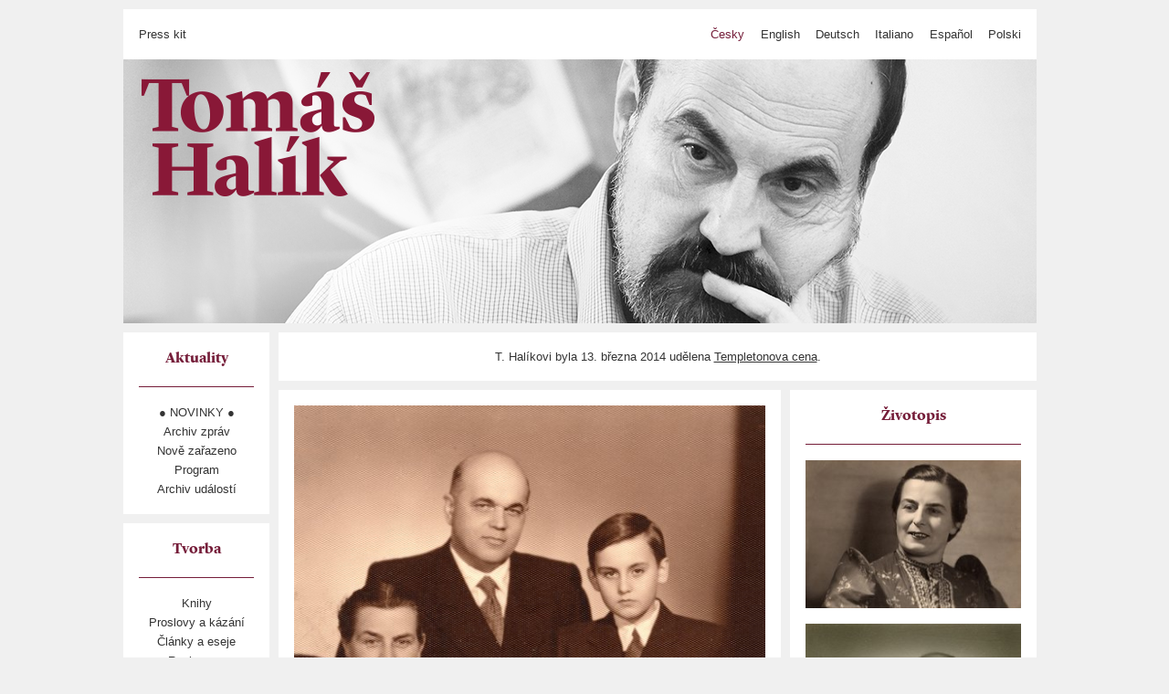

--- FILE ---
content_type: text/html; charset=utf-8
request_url: http://halik.cz/cs/o-halikovi/fotografie/zivotopis/foto/80/
body_size: 5468
content:



<!DOCTYPE html>
<!--[if lt IE 7]>      <html class='no-js lt-ie9 lt-ie8 lt-ie7'> <![endif]-->
<!--[if IE 7]>         <html class='no-js lt-ie9 lt-ie8'> <![endif]-->
<!--[if IE 8]>         <html class='no-js lt-ie9'> <![endif]-->
<!--[if gt IE 8]><!-->
<html class='no-js'>
<!--<![endif]-->
    <head>
        <meta charset='utf-8'/>
        <meta http-equiv='X-UA-Compatible' content='IE=edge,chrome=1'/>
        <meta name='description' content=''/>
        <meta name='keywords' content=''/>
        <meta name='viewport' content='width=device-width'/>
        <link rel='stylesheet' href='/static//css/normalize.min.css'/>
        <link rel='stylesheet' href='/static//css/base.css'/>
        <link rel='stylesheet' href='/static//css/main.css'/>
        <script src='/static//js/vendor/modernizr-2.6.2.min.js'></script>
        <title>Životopis &ndash; Tomáš Halík</title>
    </head>
    <body data-csrftoken=H9MX6ieuVTrIYQTatRere1ZGhmnryVqD>
        <script type="text/javascript">
            var _gaq = _gaq || [];
            _gaq.push(['_setAccount', 'UA-42954335-1']);
            _gaq.push(['_trackPageview']);
            (function() {
            var ga = document.createElement('script'); ga.type = 'text/javascript'; ga.async = true;
            ga.src = ('https:' == document.location.protocol ? 'https://ssl' : 'http://www') + '.google-analytics.com/ga.js';
            var s = document.getElementsByTagName('script')[0]; s.parentNode.insertBefore(ga, s);
            })();
        </script>
        <div id='container'>
            <div id='intro'>
                <div id='lang'>
                    <h1><a href='/cs/'>Tomáš Halík</a></h1>
                    <a href='/cs/press-kit/' class='press'>Press kit<a>
                    <ul>
                        
                        <li class='active'><a href='/cs/'>česky</a></li>
                        
                        <li ><a href='/en/'>English</a></li>
                        
                        <li ><a href='/de/'>Deutsch</a></li>
                        
                        <li ><a href='/it/'>italiano</a></li>
                        
                        <li ><a href='/es/'>español</a></li>
                        
                        <li ><a href='/pl/'>polski</a></li>
                        
                    </ul>
                </div>
            </div>
            <div id='sidebar'>
                <nav>
                    <ul>
                        
                        
                            <li>
                                
                                <h3>Aktuality</h3>
                                <ul>
                                    
                        
                            <li>
                                
                                <a href='/cs/aktuality/novinky/'>● NOVINKY ●</a>
                                
                            </li>
                        
                        
                        
                            <li>
                                
                                <a href='/cs/aktuality/archivzprav/'>Archiv zpráv</a>
                                
                            </li>
                        
                        
                        
                            <li>
                                
                                <a href='/cs/aktuality/new-items/'>Nově zařazeno</a>
                                
                            </li>
                        
                        
                        
                            <li>
                                
                                <a href='/cs/aktuality/program/'>Program</a>
                                
                            </li>
                        
                        
                        
                            <li>
                                
                                <a href='/cs/aktuality/archiv/'>Archiv událostí</a>
                                
                            </li>
                        
                        
                                </ul>
                                
                            </li>
                        
                        
                        
                            <li>
                                
                                <h3>Tvorba</h3>
                                <ul>
                                    
                        
                            <li>
                                
                                <a href='/cs/tvorba/knihy/'>Knihy</a>
                                
                            </li>
                        
                        
                        
                        
                        
                            <li>
                                
                                <a href='/cs/tvorba/proslovy-kazani/'>Proslovy a kázání</a>
                                
                            </li>
                        
                        
                        
                            <li>
                                
                                <a href='/cs/tvorba/clanky-eseje/'>Články a eseje</a>
                                
                            </li>
                        
                        
                        
                            <li>
                                
                                <a href='/cs/tvorba/rozhovory/'>Rozhovory</a>
                                
                            </li>
                        
                        
                        
                            <li>
                                
                                <a href='/cs/tvorba/audio-video/'>Audio a video</a>
                                
                            </li>
                        
                        
                                </ul>
                                
                            </li>
                        
                        
                        
                            <li>
                                
                                <h3>Personália</h3>
                                <ul>
                                    
                        
                            <li>
                                
                                <a href='/cs/o-halikovi/zivotopis/'>Životopis</a>
                                
                            </li>
                        
                        
                        
                            <li>
                                
                                <a href='/cs/o-halikovi/oceneni/'>Ocenění</a>
                                
                            </li>
                        
                        
                        
                            <li>
                                
                                <a href='/cs/o-halikovi/bibliografie/'>Bibliografie</a>
                                
                            </li>
                        
                        
                        
                            <li>
                                
                                <a href='/cs/o-halikovi/vzpominky/'>Vzpomínky</a>
                                
                            </li>
                        
                        
                        
                            <li>
                                
                                <a href='/cs/o-halikovi/momenty-zivota/'>Momenty života</a>
                                
                            </li>
                        
                        
                        
                            <li>
                                
                                <a href='/cs/o-halikovi/fotografie/'>Fotografie</a>
                                
                            </li>
                        
                        
                        
                            <li>
                                
                                <a href='/cs/o-halikovi/odkazy/'>Odkazy</a>
                                
                            </li>
                        
                        
                                </ul>
                                
                            </li>
                        
                        
                        <li>
                        <span>Velikost písma</span>
                            <ol id='font_size'>
                                <li id='small'>H</li>
                                <li id='medium'>H</li>
                                <li id='large'>H</li>
                            </ol>
                            <ul>
                                
                                    
                                        <li><a href='/cs/kontakt/'>Kontakt</a></li>
                                    
                                
                                    
                                        <li><a href='/cs/press-kit/'>Press Kit</a></li>
                                    
                                
                            </ul>
                        </li>
                        <li class='copy' style='color: #999; font-size: 10px; padding: 10px;'>
                        <p>&copy; design<br/> <a href='mailto:silpochmarek@gmail.com'>Marek Šilpoch</a></p>
                            <p>&copy; coding<br/>
                                <a href='mailto:petr@webfresh.cz'>Petr&nbsp;Čertík</a>,
                                <a href='mailto:tomas@webfresh.cz'>Tomáš&nbsp;Plešek</a></p>
                            <p>&copy; rights<br/> <a href='http://litag.cz'>Kristin&nbsp;Olson Literary Agency</a></p>
                        </li>
                    </ul>
                </nav>
            </div>
            <div id='breaking'>
                
                T. Halíkovi byla 13. března 2014 udělena <a href='http://www.templetonprize.org/'>Templetonova cena</a>.
                
            </div>
            <div id='main'>
                
                    <div class='card wide secion_ parent_photo'><div class='card-content'>
                        




<div class='item detail photo'>
    <div class='body'>
        
        
        <img src='/media/photo/zivotopis-05.jpg.530x1000_q85.jpg'/>
    </div>
</div>


                    </div></div>
                

                
<div class='card narrow'>
    <h2 class='section'><span>Životopis</span></h2>
    <div class='items'>
        
        
<div class='item narrow photo'>
    <div class='body'>
        <a title='Matka Marie Halíková roz. Wimmerová (foto Josef Sudek 1944)' href='/cs/o-halikovi/fotografie/zivotopis/foto/76/'><img src='/media/photo/zivotopis-01.jpg.260x500_q85.jpg'/></a>
    </div>
</div>

        
        
<div class='item narrow photo'>
    <div class='body'>
        <a title='Rodiče Marie Halíková a Dr. Miroslav Halík' href='/cs/o-halikovi/fotografie/zivotopis/foto/77/'><img src='/media/photo/zivotopis-02.jpg.260x500_q85.jpg'/></a>
    </div>
</div>

        
        
<div class='item narrow photo'>
    <div class='body'>
        <a title='Rodiče Marie Halíková a Dr. Miroslav Halík' href='/cs/o-halikovi/fotografie/zivotopis/foto/78/'><img src='/media/photo/zivotopis-03.jpg.260x500_q85.jpg'/></a>
    </div>
</div>

        
        
<div class='item narrow photo'>
    <div class='body'>
        <a title='Otec PhDr. Miroslav Halík s prezidentem Benešem při otevření Muzea bratří Čapků v Malých Svatoňovicích (1946)' href='/cs/o-halikovi/fotografie/zivotopis/foto/79/'><img src='/media/photo/zivotopis-04.jpg.260x500_q85.jpg'/></a>
    </div>
</div>

        
        
<div class='item narrow photo'>
    <div class='body'>
        <a title='T. Halík s rodiči (1958)' href='/cs/o-halikovi/fotografie/zivotopis/foto/80/'><img src='/media/photo/zivotopis-05.jpg.260x500_q85.jpg'/></a>
    </div>
</div>

        
        
<div class='item narrow photo'>
    <div class='body'>
        <a title='Desáté narozeniny (1958)' href='/cs/o-halikovi/fotografie/zivotopis/foto/81/'><img src='/media/photo/zivotopis-06.jpg.260x500_q85.jpg'/></a>
    </div>
</div>

        
        
<div class='item narrow photo'>
    <div class='body'>
        <a title='T. Halík s rodiči a babičkou Filipinou Halíkovou (1957)' href='/cs/o-halikovi/fotografie/zivotopis/foto/82/'><img src='/media/photo/zivotopis-07.jpg.260x500_q85.jpg'/></a>
    </div>
</div>

        
        
<div class='item narrow photo'>
    <div class='body'>
        <a title='Křest Tomáše Halíka v porodnici u sv. Apolináře (červen 1948)' href='/cs/o-halikovi/fotografie/zivotopis/foto/83/'><img src='/media/photo/zivotopis-08.jpg.260x500_q85.jpg'/></a>
    </div>
</div>

        
        
<div class='item narrow photo'>
    <div class='body'>
        <a title='U maturitní zkoušky (1966)' href='/cs/o-halikovi/fotografie/zivotopis/foto/84/'><img src='/media/photo/zivotopis-09.jpg.260x500_q85.jpg'/></a>
    </div>
</div>

        
        
<div class='item narrow photo'>
    <div class='body'>
        <a title='U maturitní zkoušky (1966)' href='/cs/o-halikovi/fotografie/zivotopis/foto/85/'><img src='/media/photo/zivotopis-10.jpg.260x500_q85.jpg'/></a>
    </div>
</div>

        
        
<div class='item narrow photo'>
    <div class='body'>
        <a title='S princem Filipem na studiích v Bangoru ve Walesu (1968)' href='/cs/o-halikovi/fotografie/zivotopis/foto/86/'><img src='/media/photo/zivotopis-11.jpg.260x500_q85.jpg'/></a>
    </div>
</div>

        
        
<div class='item narrow photo'>
    <div class='body'>
        <a title='Promoce při absolvování FF UK (1971)' href='/cs/o-halikovi/fotografie/zivotopis/foto/87/'><img src='/media/photo/zivotopis-12.jpg.260x500_q85.jpg'/></a>
    </div>
</div>

        
        
<div class='item narrow photo'>
    <div class='body'>
        <a title='Projev při dokotrské promoci - začátek konfliktu s režimem (1972)' href='/cs/o-halikovi/fotografie/zivotopis/foto/88/'><img src='/media/photo/zivotopis-13.jpg.260x500_q85.jpg'/></a>
    </div>
</div>

        
        
<div class='item narrow photo'>
    <div class='body'>
        <a title='Projev při dokotrské promoci (1972)' href='/cs/o-halikovi/fotografie/zivotopis/foto/89/'><img src='/media/photo/zivotopis-14.jpg.260x500_q85.jpg'/></a>
    </div>
</div>

        
        
<div class='item narrow photo'>
    <div class='body'>
        <a title='J. Reinsberg, A. Mandl a Tomáš Halík (1972)' href='/cs/o-halikovi/fotografie/zivotopis/foto/90/'><img src='/media/photo/zivotopis-15.jpg.260x500_q85.jpg'/></a>
    </div>
</div>

        
        
<div class='item narrow photo'>
    <div class='body'>
        <a title='V době kněžského svěcení (1978)' href='/cs/o-halikovi/fotografie/zivotopis/foto/91/'><img src='/media/photo/zivotopis-16.jpg.260x500_q85.jpg'/></a>
    </div>
</div>

        
        
<div class='item narrow photo'>
    <div class='body'>
        <a title='S Dr. Zdenkem Neubauerem a Dr. Scarlett Vasilukovou-Rešlovou (1983)' href='/cs/o-halikovi/fotografie/zivotopis/foto/92/'><img src='/media/photo/zivotopis-17.jpg.260x500_q85.jpg'/></a>
    </div>
</div>

        
        
<div class='item narrow photo'>
    <div class='body'>
        <a title='Projev v aule Pavla VI. ve Vatikánu po svatořečení Anežky České (listopad 1989)' href='/cs/o-halikovi/fotografie/zivotopis/foto/93/'><img src='/media/photo/zivotopis-18.jpg.260x500_q85.jpg'/></a>
    </div>
</div>

        
        
<div class='item narrow photo'>
    <div class='body'>
        <a title='Projev ve Vatikánu při audienci u Jana Pavla II. po svatořečení (listopad 1989)' href='/cs/o-halikovi/fotografie/zivotopis/foto/94/'><img src='/media/photo/zivotopis-19.jpg.260x500_q85.jpg'/></a>
    </div>
</div>

        
        
<div class='item narrow photo'>
    <div class='body'>
        <a title='S kardinálem Tomáškem (1990)' href='/cs/o-halikovi/fotografie/zivotopis/foto/95/'><img src='/media/photo/zivotopis-20.jpg.260x500_q85.jpg'/></a>
    </div>
</div>

        
        
<div class='item narrow photo'>
    <div class='body'>
        <a title='V Praze na Letné při návštěvě Jana Pavla II. (duben 1990)' href='/cs/o-halikovi/fotografie/zivotopis/foto/96/'><img src='/media/photo/zivotopis-21.jpg.260x500_q85.jpg'/></a>
    </div>
</div>

        
        
<div class='item narrow photo'>
    <div class='body'>
        <a title='Projev na Letné při návštěvě Jana Pavla II. (duben 1990)' href='/cs/o-halikovi/fotografie/zivotopis/foto/97/'><img src='/media/photo/zivotopis-22.jpg.260x500_q85.jpg'/></a>
    </div>
</div>

        
        
<div class='item narrow photo'>
    <div class='body'>
        <a title='Docentská promoce v Karolinu s rektorem Paloušem (1992)' href='/cs/o-halikovi/fotografie/zivotopis/foto/98/'><img src='/media/photo/zivotopis-23.jpg.260x500_q85.jpg'/></a>
    </div>
</div>

        
        
<div class='item narrow photo'>
    <div class='body'>
        <a title='Profesura, na fotce s Ivanem Pilipem (18. 4. 1997)' href='/cs/o-halikovi/fotografie/zivotopis/foto/99/'><img src='/media/photo/zivotopis-24.jpg.260x500_q85.jpg'/></a>
    </div>
</div>

        
        
<div class='item narrow photo'>
    <div class='body'>
        <a title='Konference ČKA (90. léta)' href='/cs/o-halikovi/fotografie/zivotopis/foto/100/'><img src='/media/photo/zivotopis-25.jpg.260x500_q85.jpg'/></a>
    </div>
</div>

        
        
<div class='item narrow photo'>
    <div class='body'>
        <a title='Na Husovské konferenci ve Vatikánu (1999)' href='/cs/o-halikovi/fotografie/zivotopis/foto/101/'><img src='/media/photo/zivotopis-26.jpg.260x500_q85.jpg'/></a>
    </div>
</div>

        
        
<div class='item narrow photo'>
    <div class='body'>
        <a title='Kázání u Nejsvětějšího Salvátora' href='/cs/o-halikovi/fotografie/zivotopis/foto/102/'><img src='/media/photo/zivotopis-27.jpg.260x500_q85.jpg'/></a>
    </div>
</div>

        
        
<div class='item narrow photo'>
    <div class='body'>
        <a title='Křest u Nejsvětějšího Salvátora' href='/cs/o-halikovi/fotografie/zivotopis/foto/103/'><img src='/media/photo/zivotopis-28.jpg.260x500_q85.jpg'/></a>
    </div>
</div>

        
        
<div class='item narrow photo'>
    <div class='body'>
        <a title='Předání ceny kardinála Königa ve Vídni (2003)' href='/cs/o-halikovi/fotografie/zivotopis/foto/104/'><img src='/media/photo/zivotopis-29.jpg.260x500_q85.jpg'/></a>
    </div>
</div>

        
        
<div class='item narrow photo'>
    <div class='body'>
        <a title='Předání ceny kardinála Königa ve Vídni (2003)' href='/cs/o-halikovi/fotografie/zivotopis/foto/105/'><img src='/media/photo/zivotopis-30.jpg.260x500_q85.jpg'/></a>
    </div>
</div>

        
        
<div class='item narrow photo'>
    <div class='body'>
        <a title='Předání ceny kardinála Königa ve Vídni (2003)' href='/cs/o-halikovi/fotografie/zivotopis/foto/106/'><img src='/media/photo/zivotopis-31.jpg.260x500_q85.jpg'/></a>
    </div>
</div>

        
    </div>
</div>


                
                    
                        
                            
                                <div class='card narrow'><div class='card-content'>
                                

<div class='items'>
    <div class='item tease book'>
        <a class='header_link' href='/cs/tvorba/knihy/knihy-v-cestine/'><h2 class='section'><span>Knihy</span></h2></a>
        <div class='body'>
            <a title='Žít s tajemstvím: Podněty k promyšlení víry' href='/cs/tvorba/knihy/knihy-v-cestine/kniha/47/'>
                
                <img src='/media/book/M_TH_Zit_s_tajemstvim_male_1.jpg.260x500_q85.jpg'/>
                
            </a>
        </div>
    </div>
</div>

                                </div></div>
                            
                        
                    
                        
                            
                                <div class='card narrow'><div class='card-content'>
                                



<div class='items'>
    <div class='item tease article'>
        <a class='header_link' href="http://halik.cz/cs/kontakt/">
            <h2 class='section'><span>Kontakt</span></h2>
        </a>
        <div class='body'>
            <h3 class='supl'><span>Mons. prof. PhDr. Tomáš Halík, Th.D.</span></h3>
            <div class='text'><p>profesor Univerzity Karlovy<br />
<a href="http://ufar.ff.cuni.cz/">ÚFaR</a> FF UK, nám. Jana Palacha 2,<br />
110 00 Praha 1</p>
<p>prezident České Křesťanské akademie<br />
<a href="http://www.krestanskaakademie.cz/">ČKA</a>, Vyšehradská 49, 128 00 Praha 2<br />
e-mail: <a href="mailto:tomas.halik@gmail.com">tomas.halik(o)gmail.com</a></p>
<p>ČKA: <a href="http://www.krestanskaakademie.cz/projecttempleton/">Project Templeton</a><br />
e-mail: projekt.templeton@gmail.com</p>
<p>farář <a href="http://www.farnostsalvator.cz/">Akademické farnosti Praha</a><br />
(audio <a href="http://www.farnostsalvator.cz/kazani">archiv</a>  kázání)<br />
Křižovnické nám., 110 00 Praha 1<br />
e-mail: <a href="mailto:halik@farnostsalvator.cz">halik(o)farnostsalvator.cz</a></p>
<p>předseda rady<br />
<a href="http://cspf.ff.cuni.cz/cs/">Centra pro studium politické filozofie, etiky a náboženství</a><br />
ÚFAR FF UK</p>
<p>předseda správní rady<br />
<a href="http://rejstrik-firem.kurzy.cz/02929651/nadacni-fond-tomase-halika/">Nadačního fondu Tomáše Halíka</a> - <a href="https://or.justice.cz/ias/ui/rejstrik-firma.vysledky?subjektId=865038&amp;typ=UPLNY">NR</a></p>
<p>člen správní rady<br />
<a href="https://or.justice.cz/ias/ui/rejstrik-firma.vysledky?subjektId=1024694&amp;typ=UPLNY">Nadace The SEKYRA FOUNDATION</a></p>
<p>člen poradního výboru
<a href="https://www.evropskehodnoty.cz/iniciativa/">Evropské hodnoty</a></p>
<p>člen expertní rady
<a href="https://gymnazium.pametnaroda.cz/">Gymnázium Paměti národa</a></p>
<p>vicepresident<br />
<a href="http://www.crvp.org/">Council for Research ...</a></p></div>
            
        </div>
    </div>
</div>

                                </div></div>
                            
                        
                    
                        
                            
                                <div class='card narrow'><div class='card-content'>
                                

<div class='items'>
    <div class='item tease photo'>
        <a class='header_link' href='/cs/o-halikovi/fotografie/zivotopis/'><h2 class='section'><span>Fotografie</span></h2></a>
        <div class='body'>
            <a title='U maturitní zkoušky (1966)' href='/cs/o-halikovi/fotografie/zivotopis/foto/84/'><img alt='U maturitní zkoušky (1966)' src='/media/photo/zivotopis-09.jpg.260x500_q85.jpg'/></a>
        </div>
    </div>
</div>

                                </div></div>
                            
                        
                    
                        
                            
                                <div class='card narrow'><div class='card-content'>
                                

<div class='items'>
    <div class='item tease photo'>
        <a class='header_link' href='/cs/o-halikovi/fotografie/setkani/'><h2 class='section'><span>Fotografie</span></h2></a>
        <div class='body'>
            <a title='S prof. Zulehnerem a papežem Františkem (27. 2. 2019)' href='/cs/o-halikovi/fotografie/setkani/foto/110/'><img alt='S prof. Zulehnerem a papežem Františkem (27. 2. 2019)' src='/media/photo/20190227_174400_resizedx.jpg.260x500_q85.jpg'/></a>
        </div>
    </div>
</div>

                                </div></div>
                            
                        
                    
                        
                            
                                <div class='card narrow'><div class='card-content'>
                                

<div class='items'>
    <div class='item tease photo'>
        <a class='header_link' href='/cs/o-halikovi/fotografie/dialog/'><h2 class='section'><span>Fotografie</span></h2></a>
        <div class='body'>
            <a title='Projev na mezináboženském setkání na hoře Hiei v Kjóto (Japonsko 1998)' href='/cs/o-halikovi/fotografie/dialog/foto/16/'><img alt='Projev na mezináboženském setkání na hoře Hiei v Kjóto (Japonsko 1998)' src='/media/photo/dialog-03.jpg.260x500_q85.jpg'/></a>
        </div>
    </div>
</div>

                                </div></div>
                            
                        
                    
                        
                            
                                <div class='card narrow'><div class='card-content'>
                                
<h2 class='section'>Myšlenka na den</h2>
<div class='items'>
    <div class='item tease quotation'>
        <div class='body'>
            <div class='text'><p><em>Opravdovost</em> víry a její skutečná síla nespočívá ani v doprovodných emocích, ani v subjektivně pociťované jistotě přesvědčení, nýbrž v míře, kterou víra proměňuje celek života, styl smýšlení i jednání. Jde o styl smýšlení a jednání, nejen o „dobré skutky“; strom se jistě „pozná po ovoci“, ale nejde jen o to ovoce, nýbrž o strom jako celek. Hlavní hranici netvoří rozlišení na víru silnou či slabou, nýbrž na živou a mrtvou.</p></div>
        </div>
<!--        <a class='overlay' href='/cs/'>.</a><!-- TODO url -->
    </div>
</div>

                                </div></div>
                            
                        
                    
                        
                            
                                <div class='card narrow'><div class='card-content'>
                                

<div class='items'>
    <div class='item tease book'>
        <a class='header_link' href='/cs/tvorba/knihy/knihy-v-cestine/'><h2 class='section'><span>Knihy</span></h2></a>
        <div class='body'>
            <a title='Žít v dialogu: Podněty k promýšlení víry' href='/cs/tvorba/knihy/knihy-v-cestine/kniha/50/'>
                
                <img src='/media/book/dialog.jpg.260x500_q85.jpg'/>
                
            </a>
        </div>
    </div>
</div>

                                </div></div>
                            
                        
                    
                        
                            
                                <div class='card narrow'><div class='card-content'>
                                

<div class='items'>
    <div class='item tease moment'>
        <a class='header_link' href='/cs/o-halikovi/momenty-zivota/'><h2 class='section'><span>Momenty života</span></h2></a>
        <div class='body'>
            <a title='S Janem Pavlem II. v Praze 1997' href='/cs/o-halikovi/momenty-zivota/moment/24/'><img alt='1997' src='/media/moments/setkani-27.jpg.260x500_q85.jpg'/></a>
        </div>
    </div>
</div>

                                </div></div>
                            
                        
                    
                
            </div>
            <script src='//ajax.googleapis.com/ajax/libs/jquery/1.10.1/jquery.min.js'></script>
            <script>window.jQuery || document.write("<" + "script src='/static/js/vendor/jquery-1.10.1.min.js'><" + "/script>")</script>
            <script src='/static/js/vendor/jquery.isotope.min.js'></script>
            <script src='/static/js/vendor/jquery-scrolltofixed-min.js'></script>
            <script src="/static/js/vendor/jquery.cookie.js"></script>
            <script src="/static/js/vendor/jquery.placeholder.js"></script>
            <script src='/static/js/main.js'></script>
            <script src='/static/audiojs/audio.min.js'></script>
            <script>
                audiojs.events.ready(function() {
                    var as = audiojs.createAll();
                });
            </script>
        </div>
    </body>
</html>


--- FILE ---
content_type: text/css
request_url: http://halik.cz/static//css/main.css
body_size: 9810
content:
@font-face{font-family:'Lyon Display Web';src:url("LyonDisplay-Regular-Web.eot");src:url("LyonDisplay-Regular-Web.eot?#iefix") format('embedded-opentype'),url("LyonDisplay-Regular-Web.woff") format('woff'),url("LyonDisplay-Regular-Web.ttf") format('truetype'),url("LyonDisplay-Regular-Web.svg#Lyon Display Web") format('svg');font-weight:400;font-style:normal;font-stretch:normal}.LyonDisplay-Regular-Web{font-family:'Lyon Display Web';font-weight:400;font-style:normal;font-stretch:normal}@font-face{font-family:'Lyon Display Web';src:url("LyonDisplay-RegularItalic-Web.eot");src:url("LyonDisplay-RegularItalic-Web.eot?#iefix") format('embedded-opentype'),url("LyonDisplay-RegularItalic-Web.woff") format('woff'),url("LyonDisplay-RegularItalic-Web.ttf") format('truetype'),url("LyonDisplay-RegularItalic-Web.svg#Lyon Display Web") format('svg');font-weight:400;font-style:italic;font-stretch:normal}.LyonDisplay-RegularItalic-Web{font-family:'Lyon Display Web';font-weight:400;font-style:italic;font-stretch:normal}@font-face{font-family:'Lyon Display Web';src:url("LyonDisplay-Bold-Web.eot");src:url("LyonDisplay-Bold-Web.eot?#iefix") format('embedded-opentype'),url("LyonDisplay-Bold-Web.woff") format('woff'),url("LyonDisplay-Bold-Web.ttf") format('truetype'),url("LyonDisplay-Bold-Web.svg#Lyon Display Web") format('svg');font-weight:700;font-style:normal;font-stretch:normal}.LyonDisplay-Bold-Web{font-family:'Lyon Display Web';font-weight:700;font-style:normal;font-stretch:normal}@font-face{font-family:'Lyon Display Web';src:url("LyonDisplay-BoldItalic-Web.eot");src:url("LyonDisplay-BoldItalic-Web.eot?#iefix") format('embedded-opentype'),url("LyonDisplay-BoldItalic-Web.woff") format('woff'),url("LyonDisplay-BoldItalic-Web.ttf") format('truetype'),url("LyonDisplay-BoldItalic-Web.svg#Lyon Display Web") format('svg');font-weight:700;font-style:italic;font-stretch:normal}.LyonDisplay-BoldItalic-Web{font-family:'Lyon Display Web';font-weight:700;font-style:italic;font-stretch:normal}body{background-color:#f0f0f0;font-size:10pt;font-family:sans-serif;color:#333;line-height:1.6;width:1010px;margin:0 auto;}body.font-small{font-size:7pt}body.font-large{font-size:12pt}a{color:#333;transition:all 200ms ease;}a:hover{transition:all 200ms ease;color:#751d39}h1,h2,h3,h4,h5,h6{color:#751d39;font-size:12pt;font-family:serif;font-family:'Lyon Display Web';margin:0;}h1 a,h2 a,h3 a,h4 a,h5 a,h6 a{text-decoration:none;color:#751d39}body.font-small h1,body.font-small h2,body.font-small h3,body.font-small h4,body.font-small h5,body.font-small h6{font-size:9pt}body.font-large h1,body.font-large h2,body.font-large h3,body.font-large h4,body.font-large h5,body.font-large h6{font-size:14pt}h3.supl{font-family:sans-serif;font-size:10pt;color:#333}body.font-small h3.supl{font-size:7pt}body.font-large h3.supl{font-size:12pt}::selection{background-color:#ddd}#intro{width:1000px;height:344px;background-image:url("/static/img/header.png");background-repeat:no-repeat;background-position:center 54px;margin:10px 0;}#intro #lang{background-color:#fff;padding:17px 17px;position:relative;}#intro #lang h1{display:none}#intro #lang a.press{text-decoration:none}#intro #lang ul{margin:0;padding:0;position:absolute;right:17px;top:17px;}#intro #lang ul li{display:inline-block;margin-left:1em;}#intro #lang ul li a{text-decoration:none;text-transform:capitalize}#intro #lang ul li.active a{color:#751d39}#intro #lang.scroll-to-fixed-fixed{box-shadow:0 .5rem 2rem -.8rem rgba(0,0,0,0.1)}body.font-small #intro{height:341px;background-position:center 41px}body.font-large #intro{height:346px;background-position:center 46px}#sidebar{width:160px;float:left;}#sidebar nav ul{padding:0;margin:0;}#sidebar nav ul li{display:block;background-color:#fff;margin-bottom:10px;}#sidebar nav ul li span{display:block;text-align:center;padding-top:17px}#sidebar nav ul li ul{padding:17px 0;}#sidebar nav ul li ul li{margin:0;}#sidebar nav ul li ul li a{display:block;width:160px;text-align:center;text-decoration:none}#sidebar nav h3{text-align:center;margin:0;padding:17px 17px 0;}#sidebar nav h3:after{content:'';display:block;height:17px;width:100%;border-bottom:1px solid #751d39}#sidebar nav #font_size{padding:0;text-align:center;margin:0;margin-top:5.666666666666667px;margin-bottom:-11.333333333333334px;}#sidebar nav #font_size li{margin:0;display:inline-block;height:2em;font-family:serif;cursor:pointer;margin-right:10px}#sidebar nav #font_size #small{font-size:8pt}#sidebar nav #font_size #medium{font-size:10pt}#sidebar nav #font_size #large{font-size:12pt;margin-right:0}#main{margin-left:170px;}#main .card{float:left;background-color:#fff;margin:0 10px 10px 0;}#main .card h2.section,#main .card h3.group{text-align:center;clear:both;padding:17px 17px 0;}#main .card h2.section:after,#main .card h3.group:after{content:'';display:block;height:17px;width:100%;border-bottom:1px solid #751d39}#main .card .subselect{padding:17px 17px 0;text-align:center;}#main .card .subselect a{text-decoration:none;display:inline-block;margin-right:17px;font-weight:bold;}#main .card .subselect a:last-child{margin-right:0}#main .card .subselect a.active{color:#751d39}#main .card .subselect:after{content:'';display:block;height:17px;width:100%;border-bottom:1px solid #751d39}#main .card .items .item{padding:0 17px;}#main .card .items .item .header{border-top:1px solid #c8c8c8;padding-top:17px}#main .card .items .item .header .tag{float:right}#main .card .items .item .body{padding-bottom:17px}#main .card .items .item.detail .body{padding:17px 0}#main .card .items .item.detail .section{border-top:1px solid #c8c8c8;padding:17px 0 0 0}#main .card .items .item.selected{background-color:#f0f0f0;}#main .card .items .item.selected .header,#main .card .items .item.selected .body{border-width:0}#main .card .items .item.selected + .item .header,#main .card .items .item.selected + .item .body{border-width:0}#main .card .items .item:first-child .header,#main .card .items .item:first-child .section{border-top-width:0}#main .card .items .item:last-child .body{border-bottom:1px solid #c8c8c8}#main .card .items:last-child .item:last-child .body{border-bottom-width:0}#main .card.wide{width:550px;}#main .card.wide .items{padding-top:17px}#main .card.narrow{width:270px}.book p.order{text-align:right;margin-bottom:0}.book img{margin-top:17px}.book .author{font-weight:bold}.wide img{width:516px}.narrow img{width:236px}.parent_photo .item.full.photo,.section_photo .item.full.photo{padding-right:0 !important;width:249.5px;}.parent_photo .item.full.photo img,.section_photo .item.full.photo img{width:249.5px}.article img{width:auto !important}.detail .body{padding:17px}.item{position:relative;}.item a.overlay{position:absolute;left:0;top:0;right:0;bottom:0;font-size:0;text-decoration:none;color:transparent}a.header_link{text-decoration:none}.tease a.header_link h2,.narrow a.header_link h2{background-image:url("../img/right.png");background-position:right center;background-repeat:no-repeat}.card.wide a.header_link h2{background-image:url("../img/left.png");background-position:17px center;background-repeat:no-repeat}.tease.quotation .body{padding-top:17px;}.tease.quotation .body p{margin:0;color:#751d39;font-style:italic;font-weight:bold;}.tease.quotation .body p em,.tease.quotation .body p i{font-style:normal}.tease.photo .section,.tease.book .section,.tease.moment .section{margin-bottom:0}.tease.photo .section:after,.tease.book .section:after,.tease.moment .section:after{border-width:0 !important}.tease.book img{margin:0}.narrow .section{margin-bottom:17px}.item.full.article .body{padding:17px}.item.tease.article h2.section{padding:17px 0 0 0 !important}#sidebar.floating,#lang.floating{position:fixed !important;top:65px;z-index:10}#lang.floating{top:0;width:966px}#contact-form input,#contact-form textarea{width:96%;padding:.2em 2%;border:1px solid #ddd;margin-bottom:.5em}#contact-form input[type='submit']{width:auto}#contact-form textarea{height:10em}div.browse{position:fixed;z-index:100;left:0;top:0;right:0;bottom:0;background-color:#fff;}div.browse .header{text-align:center;border-bottom:1px solid #751d39;color:#751d39;font-size:12pt;padding:10px 0}div.browse .top{padding:18px 0;position:relative}div.browse .info{margin-left:40px}div.browse .show{text-align:center;position:absolute;left:10px;top:110px;right:10px;bottom:10px;overflow-y:auto;}div.browse .show img{max-width:100%;max-height:100%;margin:0}div.browse a.next,div.browse a.prev{display:block;width:14px;height:14px;background-image:url("../img/left.png");background-position:center center;background-repeat:no-repeat;text-decoration:none;font-size:0;color:#fff;position:absolute;top:30px;left:10px}div.browse a.next{background-image:url("../img/right.png");left:auto;right:10px}div.browse a.close{text-decoration:none;position:absolute;right:10px;top:10px;color:#751d39}a.browse img{cursor:pointer}span.label{display:inline-block;width:5em}.hide{display:none}p.error{color:#800000}p.thanks{color:#008000}.audiojs{background-image:none;background-color:transparent;box-shadow:none;-o-box-shadow:none;-moz-box-shadow:none;-webkit-box-shadow:none;width:100%;}.audiojs .scrubber{width:350px;height:10px;margin-top:13px;background-color:#f6f6f6;border-width:0;}.audiojs .scrubber .progress{background-color:#751d39;background-image:none}.audiojs .scrubber .loaded{background-color:#f0f0f0;background-image:none}.audiojs .play-pause{border-width:0}.audiojs .time{border-width:0;color:#333;text-shadow:none;}.audiojs .time em{color:#333}.audiojs .play,.audiojs .loading,.audiojs .error,.audiojs .pause{background-image:url("/static/img/player.png")}.program table th{font-weight:normal;text-align:left;padding-right:1em;vertical-align:top}#breaking{background-color:#fff;margin:10px;margin-left:170px;text-align:center;padding:1rem}